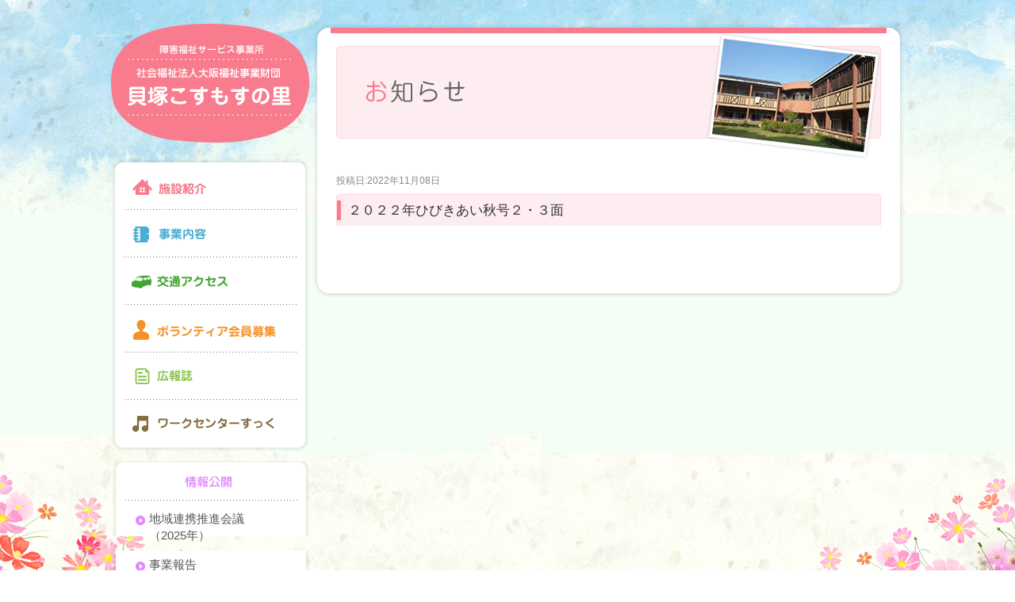

--- FILE ---
content_type: text/html; charset=UTF-8
request_url: http://kosumosu-sato.com/magazine/%EF%BC%92%EF%BC%90%EF%BC%92%EF%BC%92%E5%B9%B4%E3%81%B2%E3%81%B3%E3%81%8D%E3%81%82%E3%81%84%E7%A7%8B%E5%8F%B7%EF%BC%92%E3%83%BB%EF%BC%93%E9%9D%A2/
body_size: 5509
content:
<!DOCTYPE html PUBLIC "-//W3C//DTD XHTML 1.0 Transitional//EN" "http://www.w3.org/TR/xhtml1/DTD/xhtml1-transitional.dtd">
<html xmlns="http://www.w3.org/1999/xhtml">
<head>
<meta http-equiv="Content-Type" content="text/html; charset=utf-8" />
<meta name="content-language" content="ja" />
<meta name="description" content="大阪府貝塚市の障がい者福祉施設「貝塚こすもすの里」のホームページです。" />
<link rel="shortcut icon" href="http://kosumosu-sato.com/image/favicon.png">
<!-- <link rel="stylesheet" href="css/import.css" type="text/css" /> -->
<!-- <link rel="stylesheet" href="js/flexslider.css" type="text/css" /> -->
<!-- <script src="js/jquery.cookie.js" type="text/javascript"></script> -->
<!-- <script src="js/jquery.flexslider.js"></script> -->

<script>
  (function(i,s,o,g,r,a,m){i['GoogleAnalyticsObject']=r;i[r]=i[r]||function(){
  (i[r].q=i[r].q||[]).push(arguments)},i[r].l=1*new Date();a=s.createElement(o),
  m=s.getElementsByTagName(o)[0];a.async=1;a.src=g;m.parentNode.insertBefore(a,m)
  })(window,document,'script','//www.google-analytics.com/analytics.js','ga');

  ga('create', 'UA-54048113-1', 'auto');
  ga('send', 'pageview');

</script>

<title>貝塚こすもすの里|社会福祉法人大阪福祉事業財団</title>
<meta name='robots' content='max-image-preview:large' />
<link rel="alternate" type="application/rss+xml" title="貝塚こすもすの里|社会福祉法人大阪福祉事業財団 &raquo; フィード" href="http://kosumosu-sato.com/feed/" />
<link rel="alternate" type="application/rss+xml" title="貝塚こすもすの里|社会福祉法人大阪福祉事業財団 &raquo; コメントフィード" href="http://kosumosu-sato.com/comments/feed/" />
<script type="text/javascript">
window._wpemojiSettings = {"baseUrl":"https:\/\/s.w.org\/images\/core\/emoji\/14.0.0\/72x72\/","ext":".png","svgUrl":"https:\/\/s.w.org\/images\/core\/emoji\/14.0.0\/svg\/","svgExt":".svg","source":{"concatemoji":"http:\/\/kosumosu-sato.com\/wp-includes\/js\/wp-emoji-release.min.js?ver=6.2.8"}};
/*! This file is auto-generated */
!function(e,a,t){var n,r,o,i=a.createElement("canvas"),p=i.getContext&&i.getContext("2d");function s(e,t){p.clearRect(0,0,i.width,i.height),p.fillText(e,0,0);e=i.toDataURL();return p.clearRect(0,0,i.width,i.height),p.fillText(t,0,0),e===i.toDataURL()}function c(e){var t=a.createElement("script");t.src=e,t.defer=t.type="text/javascript",a.getElementsByTagName("head")[0].appendChild(t)}for(o=Array("flag","emoji"),t.supports={everything:!0,everythingExceptFlag:!0},r=0;r<o.length;r++)t.supports[o[r]]=function(e){if(p&&p.fillText)switch(p.textBaseline="top",p.font="600 32px Arial",e){case"flag":return s("\ud83c\udff3\ufe0f\u200d\u26a7\ufe0f","\ud83c\udff3\ufe0f\u200b\u26a7\ufe0f")?!1:!s("\ud83c\uddfa\ud83c\uddf3","\ud83c\uddfa\u200b\ud83c\uddf3")&&!s("\ud83c\udff4\udb40\udc67\udb40\udc62\udb40\udc65\udb40\udc6e\udb40\udc67\udb40\udc7f","\ud83c\udff4\u200b\udb40\udc67\u200b\udb40\udc62\u200b\udb40\udc65\u200b\udb40\udc6e\u200b\udb40\udc67\u200b\udb40\udc7f");case"emoji":return!s("\ud83e\udef1\ud83c\udffb\u200d\ud83e\udef2\ud83c\udfff","\ud83e\udef1\ud83c\udffb\u200b\ud83e\udef2\ud83c\udfff")}return!1}(o[r]),t.supports.everything=t.supports.everything&&t.supports[o[r]],"flag"!==o[r]&&(t.supports.everythingExceptFlag=t.supports.everythingExceptFlag&&t.supports[o[r]]);t.supports.everythingExceptFlag=t.supports.everythingExceptFlag&&!t.supports.flag,t.DOMReady=!1,t.readyCallback=function(){t.DOMReady=!0},t.supports.everything||(n=function(){t.readyCallback()},a.addEventListener?(a.addEventListener("DOMContentLoaded",n,!1),e.addEventListener("load",n,!1)):(e.attachEvent("onload",n),a.attachEvent("onreadystatechange",function(){"complete"===a.readyState&&t.readyCallback()})),(e=t.source||{}).concatemoji?c(e.concatemoji):e.wpemoji&&e.twemoji&&(c(e.twemoji),c(e.wpemoji)))}(window,document,window._wpemojiSettings);
</script>
<style type="text/css">
img.wp-smiley,
img.emoji {
	display: inline !important;
	border: none !important;
	box-shadow: none !important;
	height: 1em !important;
	width: 1em !important;
	margin: 0 0.07em !important;
	vertical-align: -0.1em !important;
	background: none !important;
	padding: 0 !important;
}
</style>
	<link rel='stylesheet' id='wp-block-library-css' href='http://kosumosu-sato.com/wp-includes/css/dist/block-library/style.min.css?ver=6.2.8' type='text/css' media='all' />
<link rel='stylesheet' id='classic-theme-styles-css' href='http://kosumosu-sato.com/wp-includes/css/classic-themes.min.css?ver=6.2.8' type='text/css' media='all' />
<style id='global-styles-inline-css' type='text/css'>
body{--wp--preset--color--black: #000000;--wp--preset--color--cyan-bluish-gray: #abb8c3;--wp--preset--color--white: #ffffff;--wp--preset--color--pale-pink: #f78da7;--wp--preset--color--vivid-red: #cf2e2e;--wp--preset--color--luminous-vivid-orange: #ff6900;--wp--preset--color--luminous-vivid-amber: #fcb900;--wp--preset--color--light-green-cyan: #7bdcb5;--wp--preset--color--vivid-green-cyan: #00d084;--wp--preset--color--pale-cyan-blue: #8ed1fc;--wp--preset--color--vivid-cyan-blue: #0693e3;--wp--preset--color--vivid-purple: #9b51e0;--wp--preset--gradient--vivid-cyan-blue-to-vivid-purple: linear-gradient(135deg,rgba(6,147,227,1) 0%,rgb(155,81,224) 100%);--wp--preset--gradient--light-green-cyan-to-vivid-green-cyan: linear-gradient(135deg,rgb(122,220,180) 0%,rgb(0,208,130) 100%);--wp--preset--gradient--luminous-vivid-amber-to-luminous-vivid-orange: linear-gradient(135deg,rgba(252,185,0,1) 0%,rgba(255,105,0,1) 100%);--wp--preset--gradient--luminous-vivid-orange-to-vivid-red: linear-gradient(135deg,rgba(255,105,0,1) 0%,rgb(207,46,46) 100%);--wp--preset--gradient--very-light-gray-to-cyan-bluish-gray: linear-gradient(135deg,rgb(238,238,238) 0%,rgb(169,184,195) 100%);--wp--preset--gradient--cool-to-warm-spectrum: linear-gradient(135deg,rgb(74,234,220) 0%,rgb(151,120,209) 20%,rgb(207,42,186) 40%,rgb(238,44,130) 60%,rgb(251,105,98) 80%,rgb(254,248,76) 100%);--wp--preset--gradient--blush-light-purple: linear-gradient(135deg,rgb(255,206,236) 0%,rgb(152,150,240) 100%);--wp--preset--gradient--blush-bordeaux: linear-gradient(135deg,rgb(254,205,165) 0%,rgb(254,45,45) 50%,rgb(107,0,62) 100%);--wp--preset--gradient--luminous-dusk: linear-gradient(135deg,rgb(255,203,112) 0%,rgb(199,81,192) 50%,rgb(65,88,208) 100%);--wp--preset--gradient--pale-ocean: linear-gradient(135deg,rgb(255,245,203) 0%,rgb(182,227,212) 50%,rgb(51,167,181) 100%);--wp--preset--gradient--electric-grass: linear-gradient(135deg,rgb(202,248,128) 0%,rgb(113,206,126) 100%);--wp--preset--gradient--midnight: linear-gradient(135deg,rgb(2,3,129) 0%,rgb(40,116,252) 100%);--wp--preset--duotone--dark-grayscale: url('#wp-duotone-dark-grayscale');--wp--preset--duotone--grayscale: url('#wp-duotone-grayscale');--wp--preset--duotone--purple-yellow: url('#wp-duotone-purple-yellow');--wp--preset--duotone--blue-red: url('#wp-duotone-blue-red');--wp--preset--duotone--midnight: url('#wp-duotone-midnight');--wp--preset--duotone--magenta-yellow: url('#wp-duotone-magenta-yellow');--wp--preset--duotone--purple-green: url('#wp-duotone-purple-green');--wp--preset--duotone--blue-orange: url('#wp-duotone-blue-orange');--wp--preset--font-size--small: 13px;--wp--preset--font-size--medium: 20px;--wp--preset--font-size--large: 36px;--wp--preset--font-size--x-large: 42px;--wp--preset--spacing--20: 0.44rem;--wp--preset--spacing--30: 0.67rem;--wp--preset--spacing--40: 1rem;--wp--preset--spacing--50: 1.5rem;--wp--preset--spacing--60: 2.25rem;--wp--preset--spacing--70: 3.38rem;--wp--preset--spacing--80: 5.06rem;--wp--preset--shadow--natural: 6px 6px 9px rgba(0, 0, 0, 0.2);--wp--preset--shadow--deep: 12px 12px 50px rgba(0, 0, 0, 0.4);--wp--preset--shadow--sharp: 6px 6px 0px rgba(0, 0, 0, 0.2);--wp--preset--shadow--outlined: 6px 6px 0px -3px rgba(255, 255, 255, 1), 6px 6px rgba(0, 0, 0, 1);--wp--preset--shadow--crisp: 6px 6px 0px rgba(0, 0, 0, 1);}:where(.is-layout-flex){gap: 0.5em;}body .is-layout-flow > .alignleft{float: left;margin-inline-start: 0;margin-inline-end: 2em;}body .is-layout-flow > .alignright{float: right;margin-inline-start: 2em;margin-inline-end: 0;}body .is-layout-flow > .aligncenter{margin-left: auto !important;margin-right: auto !important;}body .is-layout-constrained > .alignleft{float: left;margin-inline-start: 0;margin-inline-end: 2em;}body .is-layout-constrained > .alignright{float: right;margin-inline-start: 2em;margin-inline-end: 0;}body .is-layout-constrained > .aligncenter{margin-left: auto !important;margin-right: auto !important;}body .is-layout-constrained > :where(:not(.alignleft):not(.alignright):not(.alignfull)){max-width: var(--wp--style--global--content-size);margin-left: auto !important;margin-right: auto !important;}body .is-layout-constrained > .alignwide{max-width: var(--wp--style--global--wide-size);}body .is-layout-flex{display: flex;}body .is-layout-flex{flex-wrap: wrap;align-items: center;}body .is-layout-flex > *{margin: 0;}:where(.wp-block-columns.is-layout-flex){gap: 2em;}.has-black-color{color: var(--wp--preset--color--black) !important;}.has-cyan-bluish-gray-color{color: var(--wp--preset--color--cyan-bluish-gray) !important;}.has-white-color{color: var(--wp--preset--color--white) !important;}.has-pale-pink-color{color: var(--wp--preset--color--pale-pink) !important;}.has-vivid-red-color{color: var(--wp--preset--color--vivid-red) !important;}.has-luminous-vivid-orange-color{color: var(--wp--preset--color--luminous-vivid-orange) !important;}.has-luminous-vivid-amber-color{color: var(--wp--preset--color--luminous-vivid-amber) !important;}.has-light-green-cyan-color{color: var(--wp--preset--color--light-green-cyan) !important;}.has-vivid-green-cyan-color{color: var(--wp--preset--color--vivid-green-cyan) !important;}.has-pale-cyan-blue-color{color: var(--wp--preset--color--pale-cyan-blue) !important;}.has-vivid-cyan-blue-color{color: var(--wp--preset--color--vivid-cyan-blue) !important;}.has-vivid-purple-color{color: var(--wp--preset--color--vivid-purple) !important;}.has-black-background-color{background-color: var(--wp--preset--color--black) !important;}.has-cyan-bluish-gray-background-color{background-color: var(--wp--preset--color--cyan-bluish-gray) !important;}.has-white-background-color{background-color: var(--wp--preset--color--white) !important;}.has-pale-pink-background-color{background-color: var(--wp--preset--color--pale-pink) !important;}.has-vivid-red-background-color{background-color: var(--wp--preset--color--vivid-red) !important;}.has-luminous-vivid-orange-background-color{background-color: var(--wp--preset--color--luminous-vivid-orange) !important;}.has-luminous-vivid-amber-background-color{background-color: var(--wp--preset--color--luminous-vivid-amber) !important;}.has-light-green-cyan-background-color{background-color: var(--wp--preset--color--light-green-cyan) !important;}.has-vivid-green-cyan-background-color{background-color: var(--wp--preset--color--vivid-green-cyan) !important;}.has-pale-cyan-blue-background-color{background-color: var(--wp--preset--color--pale-cyan-blue) !important;}.has-vivid-cyan-blue-background-color{background-color: var(--wp--preset--color--vivid-cyan-blue) !important;}.has-vivid-purple-background-color{background-color: var(--wp--preset--color--vivid-purple) !important;}.has-black-border-color{border-color: var(--wp--preset--color--black) !important;}.has-cyan-bluish-gray-border-color{border-color: var(--wp--preset--color--cyan-bluish-gray) !important;}.has-white-border-color{border-color: var(--wp--preset--color--white) !important;}.has-pale-pink-border-color{border-color: var(--wp--preset--color--pale-pink) !important;}.has-vivid-red-border-color{border-color: var(--wp--preset--color--vivid-red) !important;}.has-luminous-vivid-orange-border-color{border-color: var(--wp--preset--color--luminous-vivid-orange) !important;}.has-luminous-vivid-amber-border-color{border-color: var(--wp--preset--color--luminous-vivid-amber) !important;}.has-light-green-cyan-border-color{border-color: var(--wp--preset--color--light-green-cyan) !important;}.has-vivid-green-cyan-border-color{border-color: var(--wp--preset--color--vivid-green-cyan) !important;}.has-pale-cyan-blue-border-color{border-color: var(--wp--preset--color--pale-cyan-blue) !important;}.has-vivid-cyan-blue-border-color{border-color: var(--wp--preset--color--vivid-cyan-blue) !important;}.has-vivid-purple-border-color{border-color: var(--wp--preset--color--vivid-purple) !important;}.has-vivid-cyan-blue-to-vivid-purple-gradient-background{background: var(--wp--preset--gradient--vivid-cyan-blue-to-vivid-purple) !important;}.has-light-green-cyan-to-vivid-green-cyan-gradient-background{background: var(--wp--preset--gradient--light-green-cyan-to-vivid-green-cyan) !important;}.has-luminous-vivid-amber-to-luminous-vivid-orange-gradient-background{background: var(--wp--preset--gradient--luminous-vivid-amber-to-luminous-vivid-orange) !important;}.has-luminous-vivid-orange-to-vivid-red-gradient-background{background: var(--wp--preset--gradient--luminous-vivid-orange-to-vivid-red) !important;}.has-very-light-gray-to-cyan-bluish-gray-gradient-background{background: var(--wp--preset--gradient--very-light-gray-to-cyan-bluish-gray) !important;}.has-cool-to-warm-spectrum-gradient-background{background: var(--wp--preset--gradient--cool-to-warm-spectrum) !important;}.has-blush-light-purple-gradient-background{background: var(--wp--preset--gradient--blush-light-purple) !important;}.has-blush-bordeaux-gradient-background{background: var(--wp--preset--gradient--blush-bordeaux) !important;}.has-luminous-dusk-gradient-background{background: var(--wp--preset--gradient--luminous-dusk) !important;}.has-pale-ocean-gradient-background{background: var(--wp--preset--gradient--pale-ocean) !important;}.has-electric-grass-gradient-background{background: var(--wp--preset--gradient--electric-grass) !important;}.has-midnight-gradient-background{background: var(--wp--preset--gradient--midnight) !important;}.has-small-font-size{font-size: var(--wp--preset--font-size--small) !important;}.has-medium-font-size{font-size: var(--wp--preset--font-size--medium) !important;}.has-large-font-size{font-size: var(--wp--preset--font-size--large) !important;}.has-x-large-font-size{font-size: var(--wp--preset--font-size--x-large) !important;}
.wp-block-navigation a:where(:not(.wp-element-button)){color: inherit;}
:where(.wp-block-columns.is-layout-flex){gap: 2em;}
.wp-block-pullquote{font-size: 1.5em;line-height: 1.6;}
</style>
<link rel='stylesheet' id='import-css' href='http://kosumosu-sato.com/css/import.css?ver=6.2.8' type='text/css' media='all' />
<link rel='stylesheet' id='flexslider-css' href='http://kosumosu-sato.com/css/flexslider.css?ver=6.2.8' type='text/css' media='all' />
<script type='text/javascript' src='http://ajax.googleapis.com/ajax/libs/jquery/1.8.2/jquery.min.js?ver=6.2.8' id='jquery-js'></script>
<script type='text/javascript' src='http://kosumosu-sato.com/js/jquery.cookie.js?ver=6.2.8' id='cookie-js'></script>
<script type='text/javascript' src='http://kosumosu-sato.com/js/jquery.flexslider.js?ver=6.2.8' id='flexsliderJS-js'></script>
<link rel="https://api.w.org/" href="http://kosumosu-sato.com/wp-json/" /><link rel="alternate" type="application/json" href="http://kosumosu-sato.com/wp-json/wp/v2/magazine/828" /><link rel='shortlink' href='http://kosumosu-sato.com/?p=828' />
<link rel="alternate" type="application/json+oembed" href="http://kosumosu-sato.com/wp-json/oembed/1.0/embed?url=http%3A%2F%2Fkosumosu-sato.com%2Fmagazine%2F%25ef%25bc%2592%25ef%25bc%2590%25ef%25bc%2592%25ef%25bc%2592%25e5%25b9%25b4%25e3%2581%25b2%25e3%2581%25b3%25e3%2581%258d%25e3%2581%2582%25e3%2581%2584%25e7%25a7%258b%25e5%258f%25b7%25ef%25bc%2592%25e3%2583%25bb%25ef%25bc%2593%25e9%259d%25a2%2F" />
<link rel="alternate" type="text/xml+oembed" href="http://kosumosu-sato.com/wp-json/oembed/1.0/embed?url=http%3A%2F%2Fkosumosu-sato.com%2Fmagazine%2F%25ef%25bc%2592%25ef%25bc%2590%25ef%25bc%2592%25ef%25bc%2592%25e5%25b9%25b4%25e3%2581%25b2%25e3%2581%25b3%25e3%2581%258d%25e3%2581%2582%25e3%2581%2584%25e7%25a7%258b%25e5%258f%25b7%25ef%25bc%2592%25e3%2583%25bb%25ef%25bc%2593%25e9%259d%25a2%2F&#038;format=xml" />
</head>

<body><img class="bg" src="http://kosumosu-sato.com/image/bg.png" alt="">
<div id="wrap">
  <div id="container">
    <div id="contents">
                <div id="contents">
            <h2><img loading="lazy" src="http://kosumosu-sato.com/image/h2_news.png" width="745" height="175" alt=""></h2>
            <div id="contents_box">
                <span class="single_date">投稿日:2022年11月08日</span>
                <h3 class="h3_shisetsu">２０２２年ひびきあい秋号２・３面</h3>
                <div class="contents_primary">
                                </div>
                <!-- START pagenavi-default.php -->

<div class="wp-pagenavi">
<!-- <div class="center"><a href="http://kosumosu-sato.com/magazine/">一覧へ</a></div> -->
<!--/ .wp-pagenavi --></div>


<!-- END pagenavi-default.php -->

            </div>
        </div>
	        </div>

  <div id="sidebar">
	<p class="p_20">
		<a href="http://kosumosu-sato.com/"><img src="http://kosumosu-sato.com/image/logo.png" width="250" height="150" alt=""/></a>
	</p>

	<div id="globalnavi">
		<ul style="margin-bottom: 12px;">
			<li class="gnavi01"><a href="http://kosumosu-sato.com/shisetsu/">施設紹介</a></li>
			<li class="gnavi02"><a href="http://kosumosu-sato.com/jigyo/">事業内容</a></li>
			<li class="gnavi03"><a href="http://kosumosu-sato.com/access/">交通アクセス</a></li>
			<li class="gnavi04"><a href="http://kosumosu-sato.com/volanteer/">ボランティア会員募集</a></li>
			<li class="gnavi07"><a href="http://kosumosu-sato.com/magazine/">広報誌</a></li>
			<li class="gnavi05"><a href="http://kosumosu-sato.com/sukku/">ワークセンターすっく</a></li>
		</ul>
	<div>
	<div id="globalnavi_info" style="margin-bottom: 8px;">
		<img src="http://kosumosu-sato.com/image/gnavi_info.png" width="250" height="55" alt="情報公開"/>
		<ul>
			
			<li class="gnavi_info_pdf"><a href="http://kosumosu-sato.com/wp-content/uploads/2025/12/第1回地域連携推進会議　記録　ＨＰ用.pdf" target="_blank">地域連携推進会議（2025年）</a></li>

			
			<li class="gnavi_info_pdf"><a href="" target="_blank">事業報告</a></li>

			
			<li class="gnavi_info_pdf"><a href="" target="_blank">財務報告</a></li>

			
			<li class="gnavi_info_pdf"><a href="" target="_blank">苦情受付</a></li>

			
		</ul>
		<img src="http://kosumosu-sato.com/image/glovalnavi_info_bottom.png" width="250" height="15" alt="情報公開"/>
	</div>
	<p class="p_00"><a href="http://www.zaidanosaka.or.jp/" target="_blank"><img src="http://kosumosu-sato.com/image/honbu.png" width="250" height="70" alt=""/></a></p>
	<p class="p_00"><a href="http://www.sengoku-sato.com/" target="_blank"><img src="http://kosumosu-sato.com/image/sengokunosato.png" width="250" height="70" alt=""/></a></p>
	
	<p class="p_00"><a href="https://job.rikunabi.com/2023/company/r568002014/" target="_blank"><img src="http://kosumosu-sato.com/wp-content/uploads/2022/04/prew160_white.gif" width="250" height="70" alt=""/></a></p>

	
	<p class="p_00"><a href="https://job.mynavi.jp/23/pc/search/corp100799/outline.html" target="_blank"><img src="http://kosumosu-sato.com/wp-content/uploads/2022/04/banner_mynavi_160_45.gif" width="250" height="70" alt=""/></a></p>

	
	<p class="p_00"><a href="https://www.f-zenkoku.net/" target="_blank"><img src="http://kosumosu-sato.com/wp-content/uploads/2021/08/banner_320_100_b.png" width="250" height="70" alt=""/></a></p>

	</div>
  </div>
</div>

</body>
</html>

--- FILE ---
content_type: text/css
request_url: http://kosumosu-sato.com/css/import.css?ver=6.2.8
body_size: 171
content:

@import "reset.css";
@import "common.css";
@import "header.css";
@import "footer.css";
@import "sidebar.css";
@import "main.css";
@import "top.css";
@import "hack.css";



--- FILE ---
content_type: text/css
request_url: http://kosumosu-sato.com/css/common.css
body_size: 2852
content:
html {
    font-family: "ヒラギノ角ゴ Pro W3", "Hiragino Kaku Gothic Pro", "メイリオ", Meiryo, Osaka, "ＭＳ Ｐゴシック", "MS PGothic", sans-serif;
}

body {}


/* ----------------------------------------
 *   背景の全画面表示
 * ---------------------------------------- */

img.bg {
    /* Set rules to fill background */
    min-height: 100%;
    min-width: 1024px;
    /* Set up proportionate scaling */
    width: 100%;
    height: auto;
    /* Set up positioning */
    position: fixed;
    /* またはabsolute; */
    top: 0;
    left: 0;
}

@media screen and (max-width: 1024px) {
    img.bg {
        left: 50%;
        margin-left: -512px;
    }
}

div#container {
    position: relative;
}

#wrap {
    position: relative;
    text-align: center;
}

#container {
    margin: auto;
    width: 1000px;
    text-align: left;
    margin-top: 30px;
}

#contents {
    width: 745px;
    float: right;
    clear: both;
    margin-bottom: 20px;
    overflow: hidden;
}


/* ----------------------------------------
 *   h関係
 * ---------------------------------------- */

h1 {
    width: 450px;
    font-size: 10px;
    float: left;
    padding-top: 10px;
    padding-bottom: 15px;
}

h2 {
    clear: both;
}

h3 {
    clear: both;
}

.h3_access {
    background-image: url(../image/h3_access.png);
    font-size: 17px;
    padding: 9px 0 8px 15px;
    margin-bottom: 15px;
}

.h3_shisetsu {
    background-image: url(../image/h3_shisetsu.png);
    font-size: 17px;
    padding: 9px 0 8px 15px;
    margin-bottom: 15px;
}

.h3_jigyo {
    background-image: url(../image/h3_jigyo.png);
    font-size: 17px;
    padding: 9px 0 8px 15px;
    margin-bottom: 15px;
}

.h3_volanteer {
    background-image: url(../image/h3_volanteer.png);
    font-size: 17px;
    padding: 9px 0 8px 15px;
    margin-bottom: 15px;
}

.h3_sukku {
    background-image: url(../image/h3_sukku.png);
    font-size: 17px;
    padding: 9px 0 8px 15px;
    margin-bottom: 15px;
}

.h3_kohoshi {
    background-image: url(../image/h3_kohoshi.png);
    font-size: 17px;
    padding: 9px 0 8px 15px;
    margin-bottom: 15px;
}

h4 {
    clear: both;
}

.h4_jigyo {
    background-image: url(../image/h4_jigyo.png);
    font-size: 16px;
    padding: 8px 0 8px 15px;
    margin-bottom: 15px;
}

.h4_sukku {
    background-image: url(../image/h4_sukku.png);
    font-size: 16px;
    padding: 8px 0 8px 15px;
    margin-bottom: 15px;
    clear: both;
}

h5 {
    clear: both;
    background-image: url(../image/h5_bg.jpg);
    background-repeat: no-repeat;
    color: #333333;
    font-size: 16px;
    font-weight: bold;
    padding: 4px 0px 7px 12px;
    margin-bottom: 8px;
}

h6 {
    background-image: url(../image/common/localnavi_li_bg.gif);
    background-repeat: no-repeat;
    font-size: 16px;
    font-weight: bold;
    color: #000;
    padding: 2px 0 0 22px;
}

h6 a:link {
    color: #000;
    text-decoration: none;
}

h6 a:visited {
    color: #000;
    text-decoration: none;
}

h6 a:active {
    color: #000;
}

h6 a:hover {
    color: #000;
    text-decoration: underline;
}


/* ----------------------------------------
 *   テーブル
 * ---------------------------------------- */

.table_normal {
    margin-bottom: 50px;
}

.table_normal th {
    border: #CCCCCC 1px solid;
    background-color: #EEEEEE;
    padding: 10px;
    vertical-align: middle;
}

.table_normal td {
    border: #CCCCCC 1px solid;
    background-color: #FFFFFF;
    padding: 10px;
}

.table_normal_caption {
    border: #CCCCCC 1px solid;
    background-color: #EEEEEE;
    padding: 10px;
    font-weight: bold;
}

.table_normal_contents {
    border: #CCCCCC 1px solid;
    background-color: #FFFFFF;
    padding: 10px;
}

.table_normal_caption_center {
    border: #CCCCCC 1px solid;
    background-color: #F5F5F5;
    padding: 10px;
    text-align: center;
    font-weight: bold;
}

.table_normal_contents_center {
    border: #CCCCCC 1px solid;
    background-color: #FFFFFF;
    padding: 10px;
    text-align: center;
    vertical-align: middle;
}

.table_underline_caption {
    border: #CCCCCC 1px solid;
    background-color: #F5F5F5;
    padding: 10px;
}

.table_underline_contents {
    border-bottom: #CCCCCC 1px solid;
    background-color: #FFFFFF;
    padding: 10px 10px 10px 0px;
}

.table_10 {
    margin-bottom: 10px;
}

.table_20 {
    margin-bottom: 20px;
}

.table_30 {
    margin-bottom: 30px;
}

.table_40 {
    margin-bottom: 40px;
}


/* ----------------------------------------
 *   PDF
 * ---------------------------------------- */

.pdf_40 {
    background-image: url(../image/pdf.jpg);
    background-repeat: no-repeat;
    padding: 5px 0px 3px 37px;
    margin-bottom: 40px;
    font-size: 110%;
}

.pdf_20 {
    background-image: url(../image/pdf.jpg);
    background-repeat: no-repeat;
    padding: 5px 0px 3px 37px;
    margin-bottom: 20px;
    font-size: 110%;
}

.pdf_10 {
    background-image: url(../image/pdf.jpg);
    background-repeat: no-repeat;
    padding: 5px 0px 3px 37px;
    margin-bottom: 10px;
    font-size: 110%;
}


/* ----------------------------------------
 *   このページの最初に戻る
 * ---------------------------------------- */

.pagetop {
    text-align: right;
    text-decoration: underline;
    font-size: 90%;
    margin-bottom: 40px;
}


/* ----------------------------------------
 *   リンク色
 * ---------------------------------------- */

a:link {
    color: #0059B2 text-decoration: none;
}

a:visited {
    color: #0059B2;
    text-decoration: none;
}

a:active {
    color: #0059B2;
}

a:hover {
    color: #0059B2;
    text-decoration: underline;
}


/* ----------------------------------------
 *   p関係
 * ---------------------------------------- */

.p_60 {
    margin-bottom: 60px;
    line-height: 180%;
}

.p_50 {
    margin-bottom: 50px;
    line-height: 180%;
}

.p_40 {
    margin-bottom: 40px;
    line-height: 180%;
}

.p_30 {
    margin-bottom: 30px;
    line-height: 180%;
}

.p_20 {
    margin-bottom: 20px;
    line-height: 180%;
}

.p_10 {
    margin-bottom: 10px;
    line-height: 180%;
}

.p_05 {
    margin-bottom: 5px;
    line-height: 180%;
}

.p_00 {
    margin-bottom: 00px;
    line-height: 180%;
}

.p_60_center {
    margin-bottom: 60px;
    line-height: 180%;
    text-align: center;
}

.p_50_center {
    margin-bottom: 50px;
    line-height: 180%;
    text-align: center;
}

.p_40_center {
    margin-bottom: 40px;
    line-height: 180%;
    text-align: center;
}

.p_30_center {
    margin-bottom: 30px;
    line-height: 180%;
    text-align: center;
}

.p_20_center {
    margin-bottom: 20px;
    line-height: 180%;
    text-align: center;
}

.p_10_center {
    margin-bottom: 10px;
    line-height: 180%;
    text-align: center;
}

.center {
    line-height: 180%;
    text-align: center;
}

.clear_60 {
    clear: both;
    line-height: 180%;
    margin-bottom: 60px;
}

.clear_50 {
    clear: both;
    line-height: 180%;
    margin-bottom: 50px;
}

.clear_40 {
    clear: both;
    line-height: 180%;
    margin-bottom: 40px;
}

.clear_30 {
    clear: both;
    line-height: 180%;
    margin-bottom: 30px;
}

.clear_20 {
    clear: both;
    line-height: 180%;
    margin-bottom: 20px;
}

.clear_10 {
    clear: both;
    line-height: 180%;
    margin-bottom: 10px;
}

.clear {
    clear: both;
}

.bold {
    font-weight: bold;
}

.bold_red {
    font-weight: bold;
    color: #F00;
}

.p_10_right {
    margin-bottom: 40px;
    line-height: 180%;
    text-align: right;
}


/* ----------------------------------------
 *   list 各サイズ
 * ---------------------------------------- */

.list_0_0 {
    float: left;
    margin: 0 0 0 0;
}

.list_0_10 {
    float: left;
    margin: 0 0 0 10px;
}

.list_50_0 {
    float: left;
    margin: 0 0 50px 0;
}

.list_0_5 {
    float: left;
    margin: 0 0 0 5px;
}

.list_10_0 {
    float: left;
    margin: 0 0 10px 0;
}

.list_15_0 {
    float: left;
    margin: 0 0 15px 0;
}

.list_20_0 {
    float: left;
    margin: 0 0 20px 0;
}

.list_40_0 {
    float: left;
    margin: 0 0 40px 0;
}

.list_10_10 {
    float: left;
    margin: 0 0 10px 10px;
}

.list_50_10 {
    float: left;
    margin: 0 0 50px 10px;
}

.list_50_15 {
    float: left;
    margin: 0 0 50px 15px;
}

.list_15_10 {
    float: left;
    margin: 0 0 15px 10px;
}

.list_20_10 {
    float: left;
    margin: 0 0 20px 10px;
}

.list_10_15 {
    float: left;
    margin: 0 0 10px 15px;
}

.list_15_15 {
    float: left;
    margin: 0 0 15px 15px;
}

.list_20_15 {
    float: left;
    margin: 0 0 20px 15px;
}

.list_10_20 {
    float: left;
    margin: 0 0 10px 20px;
}

.list_15_20 {
    float: left;
    margin: 0 0 15px 20px;
}

.list_20_20 {
    float: left;
    margin: 0 0 20px 20px;
}

.list_40_10 {
    float: left;
    margin: 0 0 40px 10px;
}

.list_40_20 {
    float: left;
    margin: 0 0 40px 20px;
}

.list_20_0 a:hover img {
    opacity: 0.6;
    filter: alpha(opacity=60);
    -ms-filter: "alpha( opacity=60 )";
    background: #fff;
}

.list_20_10 a:hover img {
    opacity: 0.6;
    filter: alpha(opacity=60);
    -ms-filter: "alpha( opacity=60 )";
    background: #fff;
}

.list_20_20 a:hover img {
    opacity: 0.6;
    filter: alpha(opacity=60);
    -ms-filter: "alpha( opacity=60 )";
    background: #fff;
}

.list_40_0 a:hover img {
    opacity: 0.6;
    filter: alpha(opacity=60);
    -ms-filter: "alpha( opacity=60 )";
    background: #fff;
}

.list_10_0 a:hover img {
    opacity: 0.6;
    filter: alpha(opacity=60);
    -ms-filter: "alpha( opacity=60 )";
    background: #fff;
}


/* ----------------------------------------
 *   フロート 各サイズ
 * ---------------------------------------- */

.float_left_150 {
    float: left;
    width: 150px;
}

.float_left_170 {
    float: left;
    width: 170px;
}

.float_left_210 {
    float: left;
    width: 210px;
}

.float_left_230 {
    float: left;
    width: 230px;
}

.float_left_270 {
    float: left;
    width: 270px;
}

.float_left_300 {
    float: left;
    width: 300px;
}

.float_left_350 {
    float: left;
    width: 350px;
}

.float_left_400 {
    float: left;
    width: 400px;
}

.float_left_480 {
    float: left;
    width: 480px;
}

.float_left_510 {
    float: left;
    width: 510px;
}

.float_left_600 {
    float: left;
    width: 600px;
}

.float_right_150 {
    float: right;
    width: 150px;
}

.float_right_220 {
    float: right;
    width: 220px;
}

.float_right_230 {
    float: right;
    width: 230px;
}

.float_right_290 {
    float: right;
    width: 290px;
}

.float_right_350 {
    float: right;
    width: 350px;
}

.float_right_380 {
    float: right;
    width: 380px;
}

.float_right_435 {
    float: right;
    width: 435px;
}

.float_right_460 {
    float: right;
    width: 460px;
}

.float_right_510 {
    float: right;
    width: 510px;
}

.float_right_530 {
    float: right;
    width: 530px;
}


/* ----------------------------------------
 *   リストマーク
 * ---------------------------------------- */

.normal_li {
    background-image: url(../image/common/normal_li.gif);
    background-repeat: no-repeat;
    padding: 6px 0 0 18px;
}

.margin20_li {
    background-image: url(../image/common/normal_li.gif);
    background-repeat: no-repeat;
    padding: 6px 0 0 18px;
    margin-bottom: 20px;
}

.page {
    clear: both;
    float: right;
    text-align: right;
    margin-bottom: 40px;
    background-image: url(../image/common/page.gif);
    background-repeat: no-repeat;
    width: 150px;
}

.li_disc li {
    list-style: disc;
    margin-left: 20px;
    margin-bottom: 25px;
}

.li_decimal li {
    list-style: decimal;
    margin-left: 25px;
    margin-bottom: 15px;
}


/* ----------------------------------------
 *   追加CSS
 * ---------------------------------------- */

#youtube {
    float: right;
    clear: both;
}

.youtube-inner {
    padding: 15px 9px;
    background: #fff;
    border-radius: 10px;
    border-bottom: 3px solid rgba(0, 0, 0, 0.15);
    border-right: 2px solid rgba(0, 0, 0, 0.06);
}

#top_map {
    margin-bottom: 18px;
}

.news-inner {
    background-image: url(../image/news_bg.png);
    background-repeat: no-repeat;
    clear: both;
    padding-top: 265px;
    position: relative;
}

.news-list {
    position: absolute;
    top: 4em;
    left: 1.8em;
    width: 93%;
    height: 60%;
    overflow-y: scroll;
}

.news-list li {
    background-size: 4px 1px;
    background-image: linear-gradient(to right, #826e3e, #826e3e 1px, transparent 1px, transparent 8px);
    background-position: left bottom;
    background-repeat: repeat-x;
    margin-bottom: 0.8em;
    padding-bottom: 0.4em;
    width: 100%;
}

.news-list a {
    color: #555;
    text-decoration: none;
}

.news-list a:hover {
    color: #0059B2;
    text-decoration: underline;
}

.news-date {
    display: inline-block;
    font-size: 80%;
    margin-right: 2em;
}

.news-ttl {
    display: inline-block;
}

.contents_primary {
    margin-bottom: 40px;
}

.wp-pagenavi {
    display: -webkit-box;
    display: -webkit-flex;
    display: -ms-flexbox;
    display: flex;
    -webkit-justify-content: space-around;
    -ms-flex-pack: distribute;
    justify-content: space-around;
}

.single_date {
    display: inline-block;
    color: #888;
    font-size: 80%;
    margin-bottom: 8px;
}

--- FILE ---
content_type: text/css
request_url: http://kosumosu-sato.com/css/header.css
body_size: 510
content:
/* ----------------------------------------
 *   �w�b�_�[
 * ---------------------------------------- */
#header{
	width:960px;
	margin:auto;
}

#header_logo{
	text-align:center;
	height:121px;
}



/* ----------------------------------------
 *   �O���[�o���i�r
 * ---------------------------------------- */
#globalnavi{
	width:250px;
}

#globalnavi li{
}

.gnavi01 a{
	width:250px;
	height:65px;
	background-image:url(../image/gnavi01.png);
	display:block;
	text-indent:-9999px;
	overflow:hidden;
}

.gnavi001 a{
	width:250px;
	height:65px;
	background-image:url(../img/common/gnavi01.jpg);
	display:block;
	text-indent:-9999px;
	overflow:hidden;
	background-position: -250px;
}

.gnavi01 a:hover{
	background-position: -250px;
}

.gnavi02 a{
	width:250px;
	height:60px;
	background-image:url(../image/gnavi02.png);
	display:block;
	text-indent:-9999px;
	overflow:hidden;
}

.gnavi002 a{
	width:250px;
	height:60px;
	background-image:url(../img/common/gnavi02.jpg);
	display:block;
	text-indent:-9999px;
	overflow:hidden;
	background-position: -250px;
}

.gnavi02 a:hover{
	background-position: -250px;
}

.gnavi03 a{
	width:250px;
	height:60px;
	background-image:url(../image/gnavi03.png);
	display:block;
	text-indent:-9999px;
	overflow:hidden;
}

.gnavi003 a{
	width:250px;
	height:60px;
	background-image:url(../img/common/gnavi03.jpg);
	display:block;
	text-indent:-9999px;
	overflow:hidden;
	background-position: -250px;
}

.gnavi03 a:hover{
	background-position: -250px;
}

.gnavi04 a{
	width:250px;
	height:60px;
	background-image:url(../image/gnavi04.png);
	display:block;
	text-indent:-9999px;
	overflow:hidden;
}

.gnavi004 a{
	width:250px;
	height:60px;
	background-image:url(../img/common/gnavi04.jpg);
	display:block;
	text-indent:-9999px;
	overflow:hidden;
	background-position: -250px;
}

.gnavi04 a:hover{
	background-position: -250px;
}

.gnavi05 a{
	width:250px;
	height:65px;
	background-image:url(../image/gnavi05.png);
	display:block;
	text-indent:-9999px;
	overflow:hidden;
}

.gnavi005 a{
	width:250px;
	height:65px;
	background-image:url(../image/gnavi05.png);
	display:block;
	text-indent:-9999px;
	overflow:hidden;
	background-position: -250px;
}

.gnavi05 a:hover{
	background-position: -250px;
}

.gnavi07 a{
	width:250px;
	height:60px;
	background-image:url(../image/gnavi07.png);
	display:block;
	text-indent:-9999px;
	overflow:hidden;
}

.gnavi007 a{
	width:250px;
	height:60px;
	background-image:url(../image/gnavi07.png);
	display:block;
	text-indent:-9999px;
	overflow:hidden;
	background-position: -250px;
}

.gnavi07 a:hover{
	background-position: -250px;
}



#globalnavi_info ul{
	width:250px;

}


.gnavi_info_pdf{
	background-image:url(../image/gnavi_info_bg.png);
	background-repeat:no-repeat;
	padding: 8px 48px;
	
}
.gnavi_info_pdf a{
	color:#555;
	text-decoration:none;
}

--- FILE ---
content_type: text/css
request_url: http://kosumosu-sato.com/css/footer.css
body_size: 497
content:
#footer{
	background-image: url(../image/footer_bg.jpg);
	text-align: left;
	background-repeat: repeat-x;
}


#footer_in{
	width:960px;
	height:100px;
	margin:auto;
	overflow:hidden;
}


#footer_left{
	width:220px;
	float:left;
	margin-bottom:20px;
}

#footer_right{
	width:200px;
	float:right;
	margin-top:20px;
}

#footer_right ul li{
	color:#FFFFFF;
	float:left;
	background-image:url(../image/footer_navi_bg.jpg);
	background-repeat:no-repeat;
	margin-left:15px;
	font-size:13px;
	padding:2px 0 0 18px;
}

#footer_right ul li a:link{ color:#FFF; text-decoration:none; }
#footer_right ul li a:visited{ color:#FFF; text-decoration:none; }
#footer_right ul li a:active{ color:#FFF; }
#footer_right ul li a:hover{color:#FFF; text-decoration:underline; }



/* ----------------------------------------
 *   ページトップ
 * ---------------------------------------- */

#pagetop{
	width:960px;
	margin:auto;
	clear:both;
	margin:auto;
	text-align:right;
}

#pagetop p a:hover img
{ opacity:0.6; filter: alpha(opacity=60); -ms-filter: "alpha( opacity=60 )"; background: #fff; }


--- FILE ---
content_type: text/css
request_url: http://kosumosu-sato.com/css/sidebar.css
body_size: 55
content:
#sidebar {
    width: 250px;
    margin-bottom: 30px;
}

--- FILE ---
content_type: text/css
request_url: http://kosumosu-sato.com/css/main.css
body_size: 254
content:
/* ----------------------------------------
 *   �R���e���c
 * ---------------------------------------- */
#contents_box{
	background-image:url(../image/contents_bg.png);
	background-position:bottom left;
	padding:15px 29px 50px 29px;
	overflow:hidden;
}

--- FILE ---
content_type: text/css
request_url: http://kosumosu-sato.com/css/top.css
body_size: 98
content:
#top_map{
	background-image:url(../image/top_map_bg.png);
	clear:both;
	padding:12px 0 40px 9px;
}

--- FILE ---
content_type: text/css
request_url: http://kosumosu-sato.com/css/hack.css
body_size: 310
content:
/* =========== IE用印刷設定CSS =========== */ 
@media print{

body {
/zoom: 67%; /*WinIE only */
overflow: visible !important;
    -webkit-print-color-adjust: exact;

}

html>/**/body body, x:-moz-any-link{zoom: 67%;}


}

@media print and (-webkit-min-device-pixel-ratio:0) {  
body  {zoom: 67%;  }  
}  

--- FILE ---
content_type: text/plain
request_url: https://www.google-analytics.com/j/collect?v=1&_v=j102&a=1176011837&t=pageview&_s=1&dl=http%3A%2F%2Fkosumosu-sato.com%2Fmagazine%2F%25EF%25BC%2592%25EF%25BC%2590%25EF%25BC%2592%25EF%25BC%2592%25E5%25B9%25B4%25E3%2581%25B2%25E3%2581%25B3%25E3%2581%258D%25E3%2581%2582%25E3%2581%2584%25E7%25A7%258B%25E5%258F%25B7%25EF%25BC%2592%25E3%2583%25BB%25EF%25BC%2593%25E9%259D%25A2%2F&ul=en-us%40posix&dt=%E8%B2%9D%E5%A1%9A%E3%81%93%E3%81%99%E3%82%82%E3%81%99%E3%81%AE%E9%87%8C%7C%E7%A4%BE%E4%BC%9A%E7%A6%8F%E7%A5%89%E6%B3%95%E4%BA%BA%E5%A4%A7%E9%98%AA%E7%A6%8F%E7%A5%89%E4%BA%8B%E6%A5%AD%E8%B2%A1%E5%9B%A3&sr=1280x720&vp=1280x720&_u=IEBAAEABAAAAACAAI~&jid=9274573&gjid=1398579755&cid=1893537527.1769328092&tid=UA-54048113-1&_gid=671876264.1769328092&_r=1&_slc=1&z=813670652
body_size: -286
content:
2,cG-S37M0C7B23